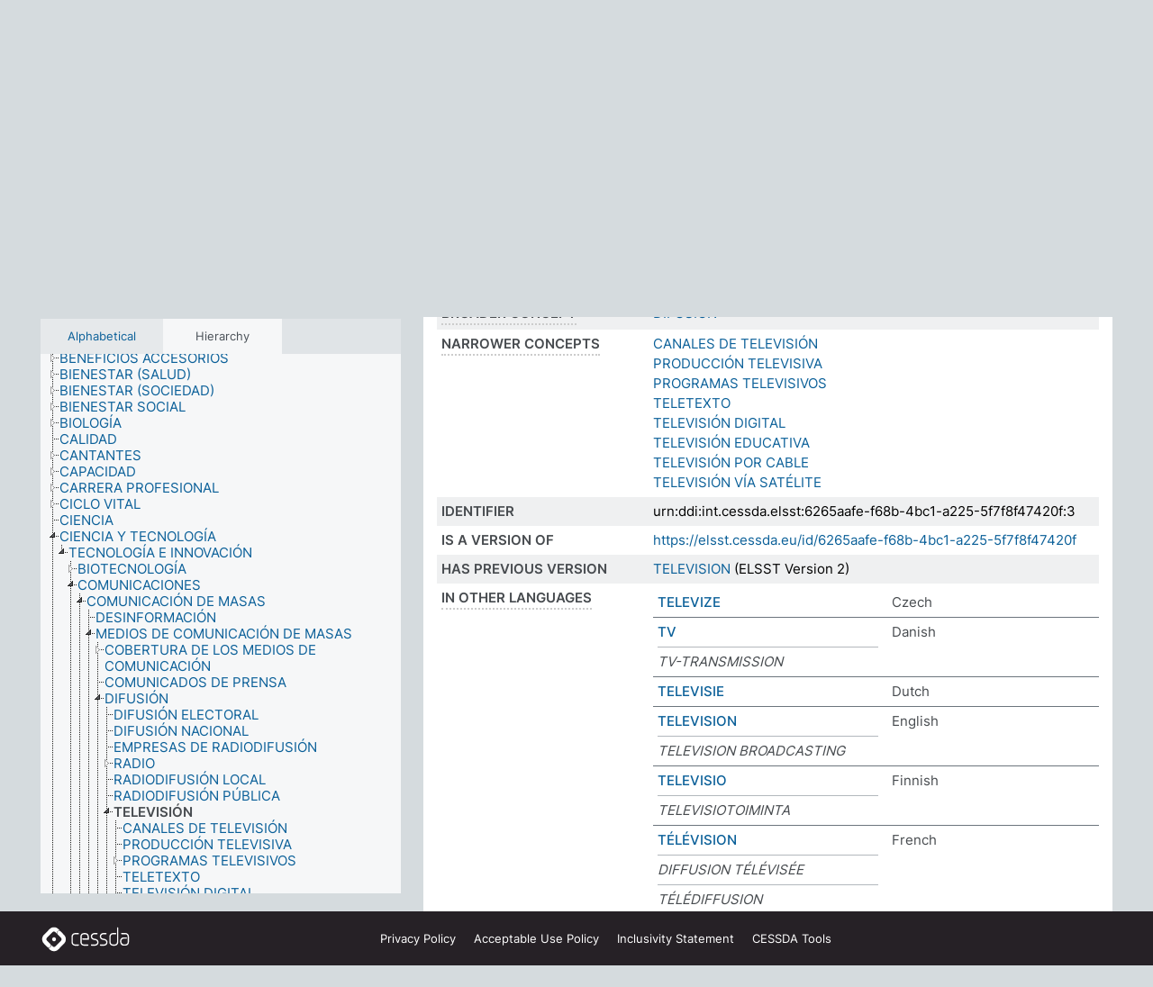

--- FILE ---
content_type: text/html; charset=UTF-8
request_url: https://thesauri.cessda.eu/elsst-3/en/page/6265aafe-f68b-4bc1-a225-5f7f8f47420f?clang=es
body_size: 10430
content:
<!DOCTYPE html>
<html dir="ltr" lang="en" prefix="og: https://ogp.me/ns#">
<head>
<base href="https://thesauri.cessda.eu/">
<link rel="shortcut icon" href="favicon.ico">
<meta http-equiv="X-UA-Compatible" content="IE=Edge">
<meta http-equiv="Content-Type" content="text/html; charset=UTF-8">
<meta name="viewport" content="width=device-width, initial-scale=1.0">
<meta name="format-detection" content="telephone=no">
<meta name="generator" content="Skosmos 2.18">
<meta name="title" content="TELEVISIÓN - ELSST Version 3 - Skosmos">
<meta property="og:title" content="TELEVISIÓN - ELSST Version 3 - Skosmos">
<meta name="description" content="Concept TELEVISIÓN in vocabulary ELSST Thesaurus (Version 3 - 2022)">
<meta property="og:description" content="Concept TELEVISIÓN in vocabulary ELSST Thesaurus (Version 3 - 2022)">
<link rel="canonical" href="https://thesauri.cessda.eu/elsst-3/en/page/6265aafe-f68b-4bc1-a225-5f7f8f47420f?clang=es">
<meta property="og:url" content="https://thesauri.cessda.eu/elsst-3/en/page/6265aafe-f68b-4bc1-a225-5f7f8f47420f?clang=es">
<meta property="og:type" content="website">
<meta property="og:site_name" content="Skosmos">
<link href="vendor/twbs/bootstrap/dist/css/bootstrap.min.css" media="screen, print" rel="stylesheet" type="text/css">
<link href="vendor/vakata/jstree/dist/themes/default/style.min.css" media="screen, print" rel="stylesheet" type="text/css">
<link href="vendor/davidstutz/bootstrap-multiselect/dist/css/bootstrap-multiselect.min.css" media="screen, print" rel="stylesheet" type="text/css">
<!-- <link href="resource/css/fira.css" media="screen, print" rel="stylesheet" type="text/css"> -->
<link href="resource/fontawesome/css/fontawesome.css" media="screen, print" rel="stylesheet" type="text/css">
<link href="resource/fontawesome/css/regular.css" media="screen, print" rel="stylesheet" type="text/css">
<link href="resource/fontawesome/css/solid.css" media="screen, print" rel="stylesheet" type="text/css">
<link href="resource/css/styles.css" media="screen, print" rel="stylesheet" type="text/css">

<title>TELEVISIÓN - ELSST Version 3 - Skosmos</title>
</head>
<body class="vocab-elsst-3">
  <noscript>
    <strong>We're sorry but Skosmos doesn't work properly without JavaScript enabled. Please enable it to continue.</strong>
  </noscript>
  <a id="skiptocontent" href="elsst-3/en/page/6265aafe-f68b-4bc1-a225-5f7f8f47420f?clang=es#maincontent">Skip to main content</a>
  <div class="topbar-container topbar-white">
    <div class="topbar topbar-white">
      <div id="topbar-service-helper">
  <a         class="service-en"  href="en/?clang=es">
    <svg xmlns="http://www.w3.org/2000/svg" xml:space="preserve" id="home" x="0" y="0"
      style="enable-background:new 0 0 291 291" version="1.1" viewBox="0 0 291 291">
      <style>
        .st1 {
          fill-rule: evenodd;
          clip-rule: evenodd;
          fill: #fff
        }
      </style>
      <path
        d="m102.7 272.7-85.2-85.2c-23.3-23.3-23.3-61.5 0-84.9l85.2-85.2c23.3-23.3 61.5-23.3 84.9 0l85.2 85.2c23.3 23.3 23.3 61.5 0 84.9l-85.2 85.2c-23.4 23.3-61.6 23.3-84.9 0"
        style="fill:#0e78be" />
      <path
        d="M136.3 82.7c-30.6 0-55.5 24.8-55.5 55.5 0 30.6 24.8 55.5 55.5 55.5 30.6 0 55.5-24.9 55.5-55.5s-24.9-55.5-55.5-55.5zm0 8c26.2 0 47.5 21.3 47.5 47.5s-21.3 47.5-47.5 47.5-47.5-21.3-47.5-47.5 21.3-47.5 47.5-47.5z"
        class="st1" />
      <path
        d="M167.6 118.6c-25.3 0-45.8 20.5-45.8 45.8s20.5 45.8 45.8 45.8c25.3 0 45.8-20.5 45.8-45.8s-20.6-45.8-45.8-45.8zm0 8c20.9 0 37.8 16.9 37.8 37.8s-16.9 37.8-37.8 37.8-37.8-16.9-37.8-37.8 16.9-37.8 37.8-37.8z"
        class="st1" />
    </svg>
    <h1 id="hometitle">ELSST</h1>
  </a>
</div>
<div id="topbar-language-navigation">
    <div id="navigation">

    <a href="https://elsst.cessda.eu/" class="navigation-font">Documentation</a>


    <a href="en/about?clang=es"
      id="navi2" class="navigation-font">
     About
    </a>
    <a href="elsst-3/en/feedback?clang=es"
      id="navi3" class="navigation-font">
      Feedback
    </a>
    <a href="#"  id="navi4" class="navigation-font" data-bs-toggle="modal" title="Help" data-bs-target="#helpModal">
      Help
      </a>
      <div class="modal fade" id="helpModal" tabindex="-1" aria-labelledby="helpModalLabel" aria-hidden="true">
        <div class="modal-dialog">
          <div class="modal-content">
            <div class="modal-header">
              <h5 class="modal-title" id="helpModalLabel">Help</h5>
              <button type="button" class="btn-close" data-bs-dismiss="modal" aria-label="Close"></button>
            </div>
            <div class="modal-body">
              Hover your cursor over the text with a dotted underline to see instructions about the property.<br><br>For truncation search, please use the symbol * as in *animal or *patent*. For ends of search words, the search will be truncated automatically, even if the truncation symbol is not entered manually: thus, cat will yield the same results as cat*
            </div>
            <div class="modal-footer">
              <button type="button" class="btn btn-secondary" data-bs-dismiss="modal">Close</button>
      
            </div>
          </div>
        </div>
      </div>

  </div>
</div>

<!-- top-bar ENDS HERE -->
    </div>
  </div>
    <div class="headerbar">
    <div class="header-row"><div class="headerbar-coloured"></div><div class="header-left">
  <h1><a href="elsst-3/en/?clang=es">ELSST Thesaurus (Version 3 - 2022)</a></h1>
</div>
<div class="header-float">
      <h2 class="sr-only">Search from vocabulary</h2>
    <div class="search-vocab-text"><p>Content language</p></div>
    <form class="navbar-form" role="search" name="text-search" action="elsst-3/en/search">
    <input style="display: none" name="clang" value="es" id="lang-input">
    <div class="input-group">
      <div class="input-group-btn">
        <label class="sr-only" for="lang-dropdown-toggle">Content and search language</label>
        <button type="button" class="btn btn-default dropdown-toggle" data-bs-toggle="dropdown" aria-expanded="false" id="lang-dropdown-toggle">Spanish<span class="caret"></span></button>
        <ul class="dropdown-menu" aria-labelledby="lang-dropdown-toggle">
                            <li><a class="dropdown-item" href="elsst-3/en/page/6265aafe-f68b-4bc1-a225-5f7f8f47420f?clang=cs" class="lang-button" hreflang="cs">Czech</a></li>
                    <li><a class="dropdown-item" href="elsst-3/en/page/6265aafe-f68b-4bc1-a225-5f7f8f47420f?clang=da" class="lang-button" hreflang="da">Danish</a></li>
                    <li><a class="dropdown-item" href="elsst-3/en/page/6265aafe-f68b-4bc1-a225-5f7f8f47420f?clang=nl" class="lang-button" hreflang="nl">Dutch</a></li>
                    <li><a class="dropdown-item" href="elsst-3/en/page/6265aafe-f68b-4bc1-a225-5f7f8f47420f" class="lang-button" hreflang="en">English</a></li>
                    <li><a class="dropdown-item" href="elsst-3/en/page/6265aafe-f68b-4bc1-a225-5f7f8f47420f?clang=fi" class="lang-button" hreflang="fi">Finnish</a></li>
                    <li><a class="dropdown-item" href="elsst-3/en/page/6265aafe-f68b-4bc1-a225-5f7f8f47420f?clang=fr" class="lang-button" hreflang="fr">French</a></li>
                    <li><a class="dropdown-item" href="elsst-3/en/page/6265aafe-f68b-4bc1-a225-5f7f8f47420f?clang=de" class="lang-button" hreflang="de">German</a></li>
                    <li><a class="dropdown-item" href="elsst-3/en/page/6265aafe-f68b-4bc1-a225-5f7f8f47420f?clang=el" class="lang-button" hreflang="el">Greek</a></li>
                    <li><a class="dropdown-item" href="elsst-3/en/page/6265aafe-f68b-4bc1-a225-5f7f8f47420f?clang=hu" class="lang-button" hreflang="hu">Hungarian</a></li>
                    <li><a class="dropdown-item" href="elsst-3/en/page/6265aafe-f68b-4bc1-a225-5f7f8f47420f?clang=is" class="lang-button" hreflang="is">Icelandic</a></li>
                    <li><a class="dropdown-item" href="elsst-3/en/page/6265aafe-f68b-4bc1-a225-5f7f8f47420f?clang=lt" class="lang-button" hreflang="lt">Lithuanian</a></li>
                    <li><a class="dropdown-item" href="elsst-3/en/page/6265aafe-f68b-4bc1-a225-5f7f8f47420f?clang=no" class="lang-button" hreflang="no">Norwegian</a></li>
                    <li><a class="dropdown-item" href="elsst-3/en/page/6265aafe-f68b-4bc1-a225-5f7f8f47420f?clang=ro" class="lang-button" hreflang="ro">Romanian</a></li>
                    <li><a class="dropdown-item" href="elsst-3/en/page/6265aafe-f68b-4bc1-a225-5f7f8f47420f?clang=sl" class="lang-button" hreflang="sl">Slovenian</a></li>
                    <li><a class="dropdown-item" href="elsst-3/en/page/6265aafe-f68b-4bc1-a225-5f7f8f47420f?clang=es" class="lang-button" hreflang="es">Spanish</a></li>
                    <li><a class="dropdown-item" href="elsst-3/en/page/6265aafe-f68b-4bc1-a225-5f7f8f47420f?clang=sv" class="lang-button" hreflang="sv">Swedish</a></li>
                            <li>
            <a class="dropdown-item" href="elsst-3/en/page/6265aafe-f68b-4bc1-a225-5f7f8f47420f?clang=es&amp;anylang=on"
              class="lang-button" id="lang-button-all">Any language</a>
            <input name="anylang" type="checkbox">
          </li>
        </ul>
      </div><!-- /btn-group -->
      <label class="sr-only" for="search-field">Enter search term</label>
      <input id="search-field" type="text" class="form-control" name="q" value="">
      <div class="input-group-btn">
        <label class="sr-only" for="search-all-button">Submit search</label>
        <button id="search-all-button" type="submit" class="btn btn-primary">Search</button>
      </div>
    </div>
      </form>
</div>
</div>  </div>
    <div class="main-container">
        <div id="sidebar">
          <div class="sidebar-buttons">
                <h2 class="sr-only">Sidebar listing: list and traverse vocabulary contents by a criterion</h2>
        <ul class="nav nav-tabs">
                                      <h3 class="sr-only">List vocabulary concepts alphabetically</h3>
                    <li id="alpha" class="nav-item"><a class="nav-link" href="elsst-3/en/index?clang=es">Alphabetical</a></li>
                                                  <h3 class="sr-only">List vocabulary concepts hierarchically</h3>
                    <li id="hierarchy" class="nav-item">
            <a class="nav-link active" href="#" id="hier-trigger"
                        >Hierarchy            </a>
          </li>
                                                </ul>
      </div>
      
            <h4 class="sr-only">Listing vocabulary concepts alphabetically</h4>
            <div class="sidebar-grey  concept-hierarchy">
        <div id="alphabetical-menu">
                  </div>
              </div>
        </div>
    
            <main id="maincontent" tabindex="-1">
            <div class="content">
        <div id="content-top"></div>
                     <h2 class="sr-only">Concept information</h2>
            <div class="concept-info">
      <div class="concept-main">
              <div class="row">
                                      <div class="crumb-path">
                        <a class="propertyvalue bread-crumb expand-crumbs" href="elsst-3/en/page/0750553b-8718-4550-ab62-e45ee72f751e?clang=es">...</a><span class="bread-crumb"> > </span>
                                                                                          <a class="propertyvalue hidden-breadcrumb" href="elsst-3/en/page/0750553b-8718-4550-ab62-e45ee72f751e?clang=es">INVESTIGACIÓN CIENTÍFICA</a><span class="hidden-breadcrumb"> > </span>
                                    <a class="propertyvalue hidden-breadcrumb" href="elsst-3/en/page/2f74f10e-eed4-4590-b05f-4ece7743d8b0?clang=es">TECNOLOGÍA E INNOVACIÓN</a><span class="hidden-breadcrumb"> > </span>
                                                                                                                  <a class="propertyvalue bread-crumb" href="elsst-3/en/page/b3772c1d-11ea-48af-b9c8-36ea435744d5?clang=es">COMUNICACIONES</a><span class="bread-crumb"> > </span>
                                                <a class="propertyvalue bread-crumb" href="elsst-3/en/page/2f6cd5ab-f28e-46b1-a50f-507f9ffd8314?clang=es">COMUNICACIÓN DE MASAS</a><span class="bread-crumb"> > </span>
                                                <a class="propertyvalue bread-crumb" href="elsst-3/en/page/9b740c74-bb6f-4b2e-8306-92e0fd2c786d?clang=es">MEDIOS DE COMUNICACIÓN DE MASAS</a><span class="bread-crumb"> > </span>
                                                <a class="propertyvalue bread-crumb" href="elsst-3/en/page/c1038b01-23ad-449f-8af2-632b42275f4d?clang=es">DIFUSIÓN</a><span class="bread-crumb"> > </span>
                                                <span class="bread-crumb propertylabel-pink">TELEVISIÓN</span>
                                                </div>
                                                <div class="crumb-path">
                        <a class="propertyvalue bread-crumb expand-crumbs" href="elsst-3/en/page/0ab2d96d-d3a2-45c5-9030-c9d0209724bf?clang=es">...</a><span class="bread-crumb"> > </span>
                                                                                                                        <a class="propertyvalue hidden-breadcrumb" href="elsst-3/en/page/0ab2d96d-d3a2-45c5-9030-c9d0209724bf?clang=es">CIENCIA Y TECNOLOGÍA</a><span class="hidden-breadcrumb"> > </span>
                                    <a class="propertyvalue hidden-breadcrumb" href="elsst-3/en/page/2f74f10e-eed4-4590-b05f-4ece7743d8b0?clang=es">TECNOLOGÍA E INNOVACIÓN</a><span class="hidden-breadcrumb"> > </span>
                                                                                    <a class="propertyvalue bread-crumb" href="elsst-3/en/page/b3772c1d-11ea-48af-b9c8-36ea435744d5?clang=es">COMUNICACIONES</a><span class="bread-crumb"> > </span>
                                                <a class="propertyvalue bread-crumb" href="elsst-3/en/page/2f6cd5ab-f28e-46b1-a50f-507f9ffd8314?clang=es">COMUNICACIÓN DE MASAS</a><span class="bread-crumb"> > </span>
                                                <a class="propertyvalue bread-crumb" href="elsst-3/en/page/9b740c74-bb6f-4b2e-8306-92e0fd2c786d?clang=es">MEDIOS DE COMUNICACIÓN DE MASAS</a><span class="bread-crumb"> > </span>
                                                <a class="propertyvalue bread-crumb" href="elsst-3/en/page/c1038b01-23ad-449f-8af2-632b42275f4d?clang=es">DIFUSIÓN</a><span class="bread-crumb"> > </span>
                                                <span class="bread-crumb propertylabel-pink">TELEVISIÓN</span>
                                                </div>
                          </div>
            <div class="row property prop-preflabel"><div class="property-label property-label-pref"><h3 class="versal">
                                      Preferred term
                      </h3></div><div class="property-value-column"><span class="prefLabel conceptlabel" id="pref-label">TELEVISIÓN</span>
                        &nbsp;
        <button type="button" data-bs-toggle="tooltip" data-bs-placement="button" title="Copy to clipboard" class="btn btn-default btn-xs copy-clipboard" for="#pref-label"><span class="fa-regular fa-copy"></span></button></div><div class="col-md-12"><div class="preflabel-spacer"></div></div></div>
                       <div class="row property prop-skos_broader">
          <div class="property-label">
            <h3 class="versal               property-click skosmos-tooltip-wrapper skosmos-tooltip t-top" data-title="Broader concept
              ">
                              Broader concept
                          </h3>
          </div>
          <div class="property-value-column"><div class="property-value-wrapper">
                <ul>
                     <li>
                                                                               <a href="elsst-3/en/page/c1038b01-23ad-449f-8af2-632b42275f4d?clang=es"> DIFUSIÓN</a>
                                                                                                      </li>
                </ul>
                </div></div></div>
                               <div class="row property prop-skos_narrower">
          <div class="property-label">
            <h3 class="versal               property-click skosmos-tooltip-wrapper skosmos-tooltip t-top" data-title="Narrower concepts.
              ">
                              Narrower concepts
                          </h3>
          </div>
          <div class="property-value-column"><div class="property-value-wrapper">
                <ul>
                     <li>
                                                                               <a href="elsst-3/en/page/3916c85a-7984-4c1e-bd04-9e1f4e534398?clang=es"> CANALES DE TELEVISIÓN</a>
                                                                                                      </li>
                     <li>
                                                                               <a href="elsst-3/en/page/3f7a5a02-9ff4-4df6-a6e3-25c8f6a632d3?clang=es"> PRODUCCIÓN TELEVISIVA</a>
                                                                                                      </li>
                     <li>
                                                                               <a href="elsst-3/en/page/8140d7bd-4cfb-40bf-98f1-c0a8091b6a83?clang=es"> PROGRAMAS TELEVISIVOS</a>
                                                                                                      </li>
                     <li>
                                                                               <a href="elsst-3/en/page/9cb81f96-716f-427a-a0f6-d0c441cc82e7?clang=es"> TELETEXTO</a>
                                                                                                      </li>
                     <li>
                                                                               <a href="elsst-3/en/page/565ff2dc-aa86-4dca-9eb2-447b7ee31d82?clang=es"> TELEVISIÓN DIGITAL</a>
                                                                                                      </li>
                     <li>
                                                                               <a href="elsst-3/en/page/58a98186-bdf5-4bac-ad5e-b779beeb379f?clang=es"> TELEVISIÓN EDUCATIVA</a>
                                                                                                      </li>
                     <li>
                                                                               <a href="elsst-3/en/page/cafcf968-fe6d-417b-822d-c00e75acdc07?clang=es"> TELEVISIÓN POR CABLE</a>
                                                                                                      </li>
                     <li>
                                                                               <a href="elsst-3/en/page/08fd5dcb-3ad6-41a1-bca1-cbcc4e720e87?clang=es"> TELEVISIÓN VÍA SATÉLITE</a>
                                                                                                      </li>
                </ul>
                </div></div></div>
                               <div class="row property prop-dc_identifier">
          <div class="property-label">
            <h3 class="versal              ">
                              Identifier
                          </h3>
          </div>
          <div class="property-value-column"><div class="property-value-wrapper">
                <ul>
                     <li>
                                                                 <span>urn:ddi:int.cessda.elsst:6265aafe-f68b-4bc1-a225-5f7f8f47420f:3</span>
                                      </li>
                </ul>
                </div></div></div>
                               <div class="row property prop-dc_isVersionOf">
          <div class="property-label">
            <h3 class="versal              ">
                              Is a version of
                          </h3>
          </div>
          <div class="property-value-column"><div class="property-value-wrapper">
                <ul>
                     <li>
                                                           <a href="https://elsst.cessda.eu/id/6265aafe-f68b-4bc1-a225-5f7f8f47420f">https://elsst.cessda.eu/id/6265aafe-f68b-4bc1-a225-5f7f8f47420f</a>                                                                                      </li>
                </ul>
                </div></div></div>
                               <div class="row property prop-owl_priorVersion">
          <div class="property-label">
            <h3 class="versal              ">
                              Has previous version
                          </h3>
          </div>
          <div class="property-value-column"><div class="property-value-wrapper">
                <ul>
                     <li>
                                                           <a href="elsst-2/en/page/6265aafe-f68b-4bc1-a225-5f7f8f47420f?clang=es">TELEVISION</a> (ELSST Version 2)                                                                                      </li>
                </ul>
                </div></div></div>
                                <div class="row property prop-other-languages">
        <div class="property-label"><h3 class="versal property-click skosmos-tooltip-wrapper skosmos-tooltip t-top" data-title="Terms for the concept in other languages." >In other languages</h3></div>
        <div class="property-value-column">
          <div class="property-value-wrapper">
            <ul>
                                          <li class="row other-languages first-of-language">
                <div class="col-6 versal versal-pref">
                                                      <a href='elsst-3/en/page/6265aafe-f68b-4bc1-a225-5f7f8f47420f?clang=cs' hreflang='cs'>TELEVIZE</a>
                                  </div>
                <div class="col-6 versal"><p>Czech</p></div>
              </li>
                                                        <li class="row other-languages first-of-language">
                <div class="col-6 versal versal-pref">
                                                      <a href='elsst-3/en/page/6265aafe-f68b-4bc1-a225-5f7f8f47420f?clang=da' hreflang='da'>TV</a>
                                  </div>
                <div class="col-6 versal"><p>Danish</p></div>
              </li>
                            <li class="row other-languages">
                <div class="col-6 versal replaced">
                                    TV-TRANSMISSION
                                  </div>
                <div class="col-6 versal"></div>
              </li>
                                                        <li class="row other-languages first-of-language">
                <div class="col-6 versal versal-pref">
                                                      <a href='elsst-3/en/page/6265aafe-f68b-4bc1-a225-5f7f8f47420f?clang=nl' hreflang='nl'>TELEVISIE</a>
                                  </div>
                <div class="col-6 versal"><p>Dutch</p></div>
              </li>
                                                        <li class="row other-languages first-of-language">
                <div class="col-6 versal versal-pref">
                                                      <a href='elsst-3/en/page/6265aafe-f68b-4bc1-a225-5f7f8f47420f' hreflang='en'>TELEVISION</a>
                                  </div>
                <div class="col-6 versal"><p>English</p></div>
              </li>
                            <li class="row other-languages">
                <div class="col-6 versal replaced">
                                    TELEVISION BROADCASTING
                                  </div>
                <div class="col-6 versal"></div>
              </li>
                                                        <li class="row other-languages first-of-language">
                <div class="col-6 versal versal-pref">
                                                      <a href='elsst-3/en/page/6265aafe-f68b-4bc1-a225-5f7f8f47420f?clang=fi' hreflang='fi'>TELEVISIO</a>
                                  </div>
                <div class="col-6 versal"><p>Finnish</p></div>
              </li>
                            <li class="row other-languages">
                <div class="col-6 versal replaced">
                                    TELEVISIOTOIMINTA
                                  </div>
                <div class="col-6 versal"></div>
              </li>
                                                        <li class="row other-languages first-of-language">
                <div class="col-6 versal versal-pref">
                                                      <a href='elsst-3/en/page/6265aafe-f68b-4bc1-a225-5f7f8f47420f?clang=fr' hreflang='fr'>TÉLÉVISION</a>
                                  </div>
                <div class="col-6 versal"><p>French</p></div>
              </li>
                            <li class="row other-languages">
                <div class="col-6 versal replaced">
                                    DIFFUSION TÉLÉVISÉE
                                  </div>
                <div class="col-6 versal"></div>
              </li>
                            <li class="row other-languages">
                <div class="col-6 versal replaced">
                                    TÉLÉDIFFUSION
                                  </div>
                <div class="col-6 versal"></div>
              </li>
                                                        <li class="row other-languages first-of-language">
                <div class="col-6 versal versal-pref">
                                                      <a href='elsst-3/en/page/6265aafe-f68b-4bc1-a225-5f7f8f47420f?clang=de' hreflang='de'>FERNSEHEN (MEDIUM)</a>
                                  </div>
                <div class="col-6 versal"><p>German</p></div>
              </li>
                            <li class="row other-languages">
                <div class="col-6 versal replaced">
                                    AUSSTRAHLUNG VON FERNSEHPROGRAMMEN
                                  </div>
                <div class="col-6 versal"></div>
              </li>
                            <li class="row other-languages">
                <div class="col-6 versal replaced">
                                    TELEVISION
                                  </div>
                <div class="col-6 versal"></div>
              </li>
                            <li class="row other-languages">
                <div class="col-6 versal replaced">
                                    TV
                                  </div>
                <div class="col-6 versal"></div>
              </li>
                            <li class="row other-languages">
                <div class="col-6 versal replaced">
                                    TV-AUSSTRAHLUNGEN
                                  </div>
                <div class="col-6 versal"></div>
              </li>
                                                        <li class="row other-languages first-of-language">
                <div class="col-6 versal versal-pref">
                                                      <a href='elsst-3/en/page/6265aafe-f68b-4bc1-a225-5f7f8f47420f?clang=el' hreflang='el'>ΤΗΛΕΟΡΑΣΗ</a>
                                  </div>
                <div class="col-6 versal"><p>Greek</p></div>
              </li>
                            <li class="row other-languages">
                <div class="col-6 versal replaced">
                                    ΤΗΛΕΟΠΤΙΚΗ ΜΕΤΑΔΟΣΗ
                                  </div>
                <div class="col-6 versal"></div>
              </li>
                                                        <li class="row other-languages first-of-language">
                <div class="col-6 versal versal-pref">
                                                      <a href='elsst-3/en/page/6265aafe-f68b-4bc1-a225-5f7f8f47420f?clang=hu' hreflang='hu'>TELEVÍZIÓ</a>
                                  </div>
                <div class="col-6 versal"><p>Hungarian</p></div>
              </li>
                                                        <li class="row other-languages first-of-language">
                <div class="col-6 versal versal-pref">
                                                      <a href='elsst-3/en/page/6265aafe-f68b-4bc1-a225-5f7f8f47420f?clang=is' hreflang='is'>SJÓNVARP</a>
                                  </div>
                <div class="col-6 versal"><p>Icelandic</p></div>
              </li>
                                                        <li class="row other-languages first-of-language">
                <div class="col-6 versal versal-pref">
                                                      <a href='elsst-3/en/page/6265aafe-f68b-4bc1-a225-5f7f8f47420f?clang=lt' hreflang='lt'>TELEVIZIJA</a>
                                  </div>
                <div class="col-6 versal"><p>Lithuanian</p></div>
              </li>
                                                        <li class="row other-languages first-of-language">
                <div class="col-6 versal versal-pref">
                                                      <a href='elsst-3/en/page/6265aafe-f68b-4bc1-a225-5f7f8f47420f?clang=no' hreflang='no'>FJERNSYN</a>
                                  </div>
                <div class="col-6 versal"><p>Norwegian</p></div>
              </li>
                                                        <li class="row other-languages first-of-language">
                <div class="col-6 versal versal-pref">
                                                      <a href='elsst-3/en/page/6265aafe-f68b-4bc1-a225-5f7f8f47420f?clang=ro' hreflang='ro'>TELEVIZIUNE</a>
                                  </div>
                <div class="col-6 versal"><p>Romanian</p></div>
              </li>
                            <li class="row other-languages">
                <div class="col-6 versal replaced">
                                    TRASMISIUNE TELEVIZATĂ
                                  </div>
                <div class="col-6 versal"></div>
              </li>
                                                        <li class="row other-languages first-of-language">
                <div class="col-6 versal versal-pref">
                                                      <a href='elsst-3/en/page/6265aafe-f68b-4bc1-a225-5f7f8f47420f?clang=sl' hreflang='sl'>TELEVIZIJA</a>
                                  </div>
                <div class="col-6 versal"><p>Slovenian</p></div>
              </li>
                                                        <li class="row other-languages first-of-language">
                <div class="col-6 versal versal-pref">
                                                      <a href='elsst-3/en/page/6265aafe-f68b-4bc1-a225-5f7f8f47420f?clang=sv' hreflang='sv'>TELEVISION</a>
                                  </div>
                <div class="col-6 versal"><p>Swedish</p></div>
              </li>
                            <li class="row other-languages">
                <div class="col-6 versal replaced">
                                    TV
                                  </div>
                <div class="col-6 versal"></div>
              </li>
                            <li class="row other-languages">
                <div class="col-6 versal replaced">
                                    TV-UTSÄNDNING
                                  </div>
                <div class="col-6 versal"></div>
              </li>
                                        </ul>
          </div>
        </div>
      </div>
              <div class="row property prop-uri">
            <div class="property-label"><h3 class="versal">URI</h3></div>
            <div class="property-value-column">
                <div class="property-value-wrapper">
                    <span class="versal uri-input-box" id="uri-input-box">https://elsst.cessda.eu/id/3/6265aafe-f68b-4bc1-a225-5f7f8f47420f</span>
                    <button type="button" data-bs-toggle="tooltip" data-bs-placement="button" title="Copy to clipboard" class="btn btn-default btn-xs copy-clipboard" for="#uri-input-box">
                      <span class="fa-regular fa-copy"></span>
                    </button>
                </div>
            </div>
        </div>
        <div class="row">
            <div class="property-label"><h3 class="versal">Download this concept:</h3></div>
            <div class="property-value-column">
<span class="versal concept-download-links"><a href="rest/v1/elsst-3/data?uri=https%3A%2F%2Felsst.cessda.eu%2Fid%2F3%2F6265aafe-f68b-4bc1-a225-5f7f8f47420f&amp;format=application/rdf%2Bxml">RDF/XML</a>
          <a href="rest/v1/elsst-3/data?uri=https%3A%2F%2Felsst.cessda.eu%2Fid%2F3%2F6265aafe-f68b-4bc1-a225-5f7f8f47420f&amp;format=text/turtle">
            TURTLE</a>
          <a href="rest/v1/elsst-3/data?uri=https%3A%2F%2Felsst.cessda.eu%2Fid%2F3%2F6265aafe-f68b-4bc1-a225-5f7f8f47420f&amp;format=application/ld%2Bjson">JSON-LD</a>
        </span>            </div>
        </div>
      </div>
      <!-- appendix / concept mapping properties -->
      <div
          class="concept-appendix hidden"
          data-concept-uri="https://elsst.cessda.eu/id/3/6265aafe-f68b-4bc1-a225-5f7f8f47420f"
          data-concept-type="skos:Concept"
          >
      </div>
    </div>
    
  

<template id="property-mappings-template">
    {{#each properties}}
    <div class="row{{#ifDeprecated concept.type 'skosext:DeprecatedConcept'}} deprecated{{/ifDeprecated}} property prop-{{ id }}">
        <div class="property-label"><h3 class="versal{{#ifNotInDescription type description}} property-click skosmos-tooltip-wrapper skosmos-tooltip t-top" data-title="{{ description }}{{/ifNotInDescription}}">{{label}}</h3></div>
        <div class="property-value-column">
            {{#each values }} {{! loop through ConceptPropertyValue objects }}
            {{#if prefLabel }}
            <div class="row">
                <div class="col-5">
                    <a class="versal" href="{{hrefLink}}">{{#if notation }}<span class="versal">{{ notation }} </span>{{/if}}{{ prefLabel }}</a>
                    {{#ifDifferentLabelLang lang }}<span class="propertyvalue"> ({{ lang }})</span>{{/ifDifferentLabelLang}}
                </div>
                {{#if vocabName }}
                    <span class="appendix-vocab-label col-7">{{ vocabName }}</span>
                {{/if}}
            </div>
            {{/if}}
            {{/each}}
        </div>
    </div>
    {{/each}}
</template>

        <div id="content-bottom"></div>
      </div>
    </main>
            <footer class="site-footer">
	<div class="bottombar main-container d-flex">
		<div id="bottomlogo">
			<a href="https://www.cessda.eu" target="_blank">
			<svg id="footerlogo" xmlns="http://www.w3.org/2000/svg" viewBox="0 0 189 56">
				<style>.ssst0 { fill: #fff }</style>
				<path class="ssst0" d="M79.29 41.35h-7.05c-3.99 0-7.24-3.24-7.24-7.23V22.34c0-3.99 3.25-7.23 7.24-7.23l7.05-.03h.01c.74 0 1.34.6 1.35 1.34 0 .74-.6 1.35-1.34 1.35l-7.05.03c-2.51 0-4.55 2.03-4.55 4.53v11.78c0 2.5 2.04 4.54 4.55 4.54h7.05c.74 0 1.35.6 1.35 1.35-.03.74-.63 1.35-1.37 1.35M99.17 41.37H90.8c-3.99 0-7.24-3.25-7.24-7.24V22.34c0-3.99 3.25-7.24 7.24-7.24h3.37c3.99 0 7.24 3.25 7.24 7.24v6.55h-12.6a1.35 1.35 0 0 1 0-2.7h9.9v-3.85c0-2.51-2.04-4.54-4.55-4.54H90.8c-2.51 0-4.54 2.04-4.54 4.54v11.79c0 2.51 2.04 4.54 4.54 4.54h8.37c.74 0 1.35.6 1.35 1.35-.01.75-.61 1.35-1.35 1.35M178.26 41.23h-4.17c-2 0-3.86-.98-5.23-2.76-1.29-1.68-2.01-3.9-2.01-6.26 0-4.78 2.98-8.11 7.24-8.11h5.93a1.35 1.35 0 0 1 0 2.7h-5.93c-2.72 0-4.55 2.18-4.55 5.42 0 3.49 2.04 6.33 4.55 6.33h4.17c2.51 0 4.55-2.04 4.55-4.54V22.2c0-2.5-2.04-4.54-4.55-4.54h-7.77a1.35 1.35 0 0 1 0-2.7h7.77c3.99 0 7.24 3.25 7.24 7.24V34c0 3.99-3.25 7.23-7.24 7.23M155.9 41.37h-4.26c-3.99 0-7.24-3.25-7.24-7.24v-11.8c0-3.99 3.25-7.24 7.24-7.24h6.04a1.35 1.35 0 0 1 0 2.7h-6.04c-2.51 0-4.55 2.04-4.55 4.54v11.8c0 2.51 2.04 4.54 4.55 4.54h4.26c2.51 0 4.55-2.04 4.55-4.54V4.66a1.35 1.35 0 0 1 2.7 0v29.47c-.01 3.99-3.26 7.24-7.25 7.24M114.66 41.37h-7.72a1.35 1.35 0 0 1 0-2.7h7.72c2.41 0 4.38-1.96 4.38-4.37 0-2.07-1.47-3.87-3.5-4.29l-3.77-.78c-.6-.11-1.46-.36-1.72-.46-2.72-1.04-4.55-3.69-4.55-6.6 0-3.9 3.17-7.07 7.07-7.07h5.83a1.35 1.35 0 0 1 0 2.7h-5.83c-2.41 0-4.38 1.96-4.38 4.37 0 1.8 1.13 3.44 2.81 4.09.13.05.81.25 1.25.33l.04.01 3.79.79c3.27.67 5.65 3.58 5.65 6.92 0 3.89-3.17 7.06-7.07 7.06M133.51 41.37h-7.72a1.35 1.35 0 0 1 0-2.7h7.72c2.41 0 4.38-1.96 4.38-4.37 0-2.07-1.47-3.87-3.5-4.29l-3.77-.78c-.6-.11-1.45-.36-1.72-.46-2.72-1.04-4.55-3.69-4.55-6.6 0-3.9 3.17-7.07 7.07-7.07h5.83a1.35 1.35 0 0 1 0 2.7h-5.83c-2.41 0-4.38 1.96-4.38 4.37 0 1.8 1.13 3.44 2.81 4.09.13.05.81.25 1.25.33l.04.01 3.79.79c3.27.67 5.65 3.58 5.65 6.92 0 3.89-3.17 7.06-7.07 7.06M32.49 27.99c0 2.29-1.85 4.14-4.14 4.14-2.29 0-4.14-1.85-4.14-4.14 0-2.29 1.85-4.14 4.14-4.14 2.28 0 4.14 1.85 4.14 4.14"></path>
				<path class="ssst0" d="M35.62 11.38c.91-.9 2.12-1.4 3.41-1.4.61 0 1.2.12 1.75.33L37.26 6.8c-2.02-2.01-4.56-3.28-7.37-3.65-.58-.08-1.16-.11-1.73-.11-3.44 0-6.67 1.34-9.09 3.76L7.14 18.73c-.3.3-.59.62-.86.95-1.89 2.29-2.91 5.15-2.91 8.16 0 3.44 1.34 6.67 3.77 9.1l2.88 2.88.61.61v-.01l3.4 3.4c.45.45.98.77 1.55.99l.04.04c.06.02.13.03.19.05.06.02.11.03.17.05.19.05.39.1.59.13h.05c.18.02.35.05.53.05 1.18 0 2.29-.46 3.12-1.28l.01-.01c.01-.01.02-.01.02-.02.84-.84 1.3-1.95 1.3-3.13s-.46-2.3-1.3-3.13l-3.85-3.85-3.03-3.05a3.995 3.995 0 0 1-1.18-2.84c0-.83.25-1.62.72-2.29.13-.18.27-.36.43-.53l5.88-5.88 6.06-6.07c.75-.75 1.76-1.17 2.83-1.17s2.08.42 2.84 1.17l3.53 3.52c-.22-.56-.34-1.16-.33-1.78-.01-1.28.5-2.49 1.42-3.41"></path>
				<path class="ssst0" d="M49.29 18.87l-6.94-6.99a4.404 4.404 0 0 0-3.11-1.27c-1.18 0-2.29.46-3.12 1.28-.84.83-1.31 1.95-1.31 3.13-.01 1.18.45 2.3 1.29 3.14l6.92 6.97c.76.76 1.18 1.77 1.18 2.84 0 1.07-.41 2.08-1.16 2.83L31.1 42.73c-.75.75-1.76 1.17-2.83 1.17s-2.08-.42-2.84-1.17l-3.49-3.49c.2.54.32 1.12.32 1.71 0 1.29-.5 2.51-1.42 3.43-.91.92-2.13 1.42-3.43 1.42a4.603 4.603 0 0 1-1.82-.36l3.57 3.57c2.02 2.01 4.56 3.28 7.37 3.65.57.08 1.15.11 1.73.11 3.44 0 6.67-1.33 9.09-3.76L49.3 37.06c2.42-2.43 3.76-5.66 3.76-9.1s-1.35-6.67-3.77-9.09"></path>
			</svg></a>
		</div>
		<div id="links">
			<a href="https://www.cessda.eu/Privacy-policy" target="_blank">Privacy<span class="d-none d-sm-inline"> Policy</span></a>
			<a href="https://www.cessda.eu/Acceptable-Use-Policy" target="_blank">Acceptable Use<span class="d-none d-sm-inline"> Policy</span></a>
			<a href="https://elsst.cessda.eu/guide/inclusivity" target="_blank">Inclusivity<span class="d-none d-sm-inline"> Statement</span></a>
			<a href="https://www.cessda.eu/Tools-Services" target="_blank">CESSDA Tools</a>
		</div>
	</div>
	<!-- Matomo -->
	<script>
			var _paq = window._paq = window._paq || [];
/* tracker methods like "setCustomDimension" should be called before "trackPageView" */
_paq.push(["setDoNotTrack", true]);
_paq.push(['trackPageView']);
_paq.push(['enableLinkTracking']);
(function () {
var u = "https://cessda.matomo.cloud/";
_paq.push([
'setTrackerUrl',
u + 'matomo.php'
]);
_paq.push(['setSiteId', '6']);
var d = document,
g = d.createElement('script'),
s = d.getElementsByTagName('script')[0];
g.type = 'text/javascript';
g.async = true;
g.src = '//cdn.matomo.cloud/cessda.matomo.cloud/matomo.js';
s.parentNode.insertBefore(g, s);
})();
		</script>
	<!-- End Matomo Code -->
</footer>
  </div>
  <script>
<!-- translations needed in javascript -->
var noResultsTranslation = "No results";
var loading_text = "Loading more items";
var loading_failed_text = "Error: Loading more items failed!";
var loading_retry_text = "Retry";
var jstree_loading = "Loading ...";
var results_disp = "All %d results displayed";
var all_vocabs  = "from all";
var n_selected = "selected";
var missing_value = "Value is required and can not be empty";
var expand_paths = "show all # paths";
var expand_propvals = "show all # values";
var hiertrans = "Hierarchy";
var depr_trans = "Deprecated concept";
var sr_only_translations = {
  hierarchy_listing: "Hierarchical listing of vocabulary concepts",
  groups_listing: "Hierarchical listing of vocabulary concepts and groupings",
};

<!-- variables passed through to javascript -->
var lang = "en";
var content_lang = "es";
var vocab = "elsst-3";
var uri = "https://elsst.cessda.eu/id/3/6265aafe-f68b-4bc1-a225-5f7f8f47420f";
var prefLabels = [{"lang": "es","label": "TELEVISIÓN"}];
var uriSpace = "https://elsst.cessda.eu/id/3/";
var showNotation = true;
var sortByNotation = null;
var languageOrder = ["es","en","cs","da","nl","fi","fr","de","el","hu","is","lt","no","ro","sl","sv"];
var vocShortName = "ELSST Version 3";
var explicitLangCodes = false;
var pluginParameters = [];
</script>

<script type="application/ld+json">
{"@context":{"skos":"http://www.w3.org/2004/02/skos/core#","isothes":"http://purl.org/iso25964/skos-thes#","rdfs":"http://www.w3.org/2000/01/rdf-schema#","owl":"http://www.w3.org/2002/07/owl#","dct":"http://purl.org/dc/terms/","dc11":"http://purl.org/dc/elements/1.1/","uri":"@id","type":"@type","lang":"@language","value":"@value","graph":"@graph","label":"rdfs:label","prefLabel":"skos:prefLabel","altLabel":"skos:altLabel","hiddenLabel":"skos:hiddenLabel","broader":"skos:broader","narrower":"skos:narrower","related":"skos:related","inScheme":"skos:inScheme","schema":"http://schema.org/","wd":"http://www.wikidata.org/entity/","wdt":"http://www.wikidata.org/prop/direct/","elsst3":"https://elsst.cessda.eu/id/3/"},"graph":[{"uri":"dct:identifier","label":{"lang":"en","value":"URN"}},{"uri":"dct:isVersionOf","label":{"lang":"en","value":"Is a version of"}},{"uri":"owl:priorVersion","label":{"lang":"en","value":"Has previous version"}},{"uri":"https://elsst.cessda.eu/id/3/","type":["owl:Ontology","skos:ConceptScheme"],"prefLabel":[{"lang":"hu","value":"ELSST Thesaurus"},{"lang":"is","value":"ELSST Thesaurus"},{"lang":"cs","value":"ELSST Thesaurus"},{"lang":"da","value":"ELSST Thesaurus"},{"lang":"de","value":"ELSST Thesaurus"},{"lang":"el","value":"ELSST Thesaurus"},{"lang":"en","value":"ELSST Thesaurus"},{"lang":"es","value":"ELSST Thesaurus"},{"lang":"fi","value":"ELSST Thesaurus"},{"lang":"fr","value":"ELSST Thesaurus"},{"lang":"lt","value":"ELSST Thesaurus"},{"lang":"nl","value":"ELSST Thesaurus"},{"lang":"no","value":"ELSST Thesaurus"},{"lang":"ro","value":"ELSST Thesaurus"},{"lang":"sl","value":"ELSST Thesaurus"},{"lang":"sv","value":"ELSST Thesaurus"}]},{"uri":"elsst3:08fd5dcb-3ad6-41a1-bca1-cbcc4e720e87","type":"skos:Concept","broader":{"uri":"elsst3:6265aafe-f68b-4bc1-a225-5f7f8f47420f"},"prefLabel":[{"lang":"es","value":"TELEVISIÓN VÍA SATÉLITE"},{"lang":"hu","value":"MŰHOLDAS TELEVÍZIÓ"},{"lang":"lt","value":"PALYDOVINĖ TELEVIZIJA"},{"lang":"cs","value":"SATELITNÍ TELEVIZE"},{"lang":"sl","value":"SATELITSKA TELEVIZIJA"},{"lang":"da","value":"SATELIT-TV"},{"lang":"nl","value":"SATELLIETTELEVISIE"},{"lang":"fi","value":"SATELLIITTITELEVISIO"},{"lang":"en","value":"SATELLITE TELEVISION"},{"lang":"de","value":"SATELLITENFERNSEHEN"},{"lang":"no","value":"SATELLITTFJERNSYN"},{"lang":"sv","value":"SATELLIT-TV"},{"lang":"fr","value":"TÉLÉVISION PAR SATELLITE"},{"lang":"ro","value":"TELEVIZIUNE PRIN SATELIT"},{"lang":"el","value":"ΔΟΡΥΦΟΡΙΚΗ ΤΗΛΕΟΡΑΣΗ"},{"lang":"is","value":"GERVIHNATTASJÓNVARP"}]},{"uri":"elsst3:3916c85a-7984-4c1e-bd04-9e1f4e534398","type":"skos:Concept","broader":{"uri":"elsst3:6265aafe-f68b-4bc1-a225-5f7f8f47420f"},"prefLabel":[{"lang":"hu","value":"TELEVÍZIÓS CSATORNA"},{"lang":"is","value":"SJÓNVARPSSTÖÐVAR"},{"lang":"ro","value":"CANALE DE TELEVIZIUNE"},{"lang":"fr","value":"CHAÎNES DE TÉLÉVISION"},{"lang":"de","value":"FERNSEHKANÄLE"},{"lang":"no","value":"FJERNSYNSKANALER"},{"lang":"nl","value":"TELEVISIEZENDERS"},{"lang":"fi","value":"TELEVISIOKANAVAT"},{"lang":"en","value":"TELEVISION CHANNELS"},{"lang":"lt","value":"TELEVIZIJOS KANALAI"},{"lang":"sl","value":"TELEVIZIJSKA POSTAJA"},{"lang":"cs","value":"TELEVIZNÍ STANICE"},{"lang":"da","value":"TV KANAL"},{"lang":"sv","value":"TV-KANALER"},{"lang":"el","value":"ΤΗΛΕΟΠΤΙΚΑ ΚΑΝΑΛΙΑ / ΚΑΝΑΛΙΑ ΤΗΛΕΟΡΑΣΗΣ"},{"lang":"es","value":"CANALES DE TELEVISIÓN"}]},{"uri":"elsst3:3f7a5a02-9ff4-4df6-a6e3-25c8f6a632d3","type":"skos:Concept","broader":{"uri":"elsst3:6265aafe-f68b-4bc1-a225-5f7f8f47420f"},"prefLabel":[{"lang":"hu","value":"TELEVÍZIÓS PRODUKCIÓ"},{"lang":"es","value":"PRODUCCIÓN TELEVISIVA"},{"lang":"de","value":"FERNSEHPRODUKTION"},{"lang":"no","value":"FJERNSYNSPRODUKSJON"},{"lang":"ro","value":"PRODUCȚIE DE TELEVIZIUNE"},{"lang":"fr","value":"PRODUCTION TÉLÉVISÉE"},{"lang":"nl","value":"TELEVISIEPRODUCTIE"},{"lang":"en","value":"TELEVISION PRODUCTION"},{"lang":"fi","value":"TELEVISIOTUOTANTO"},{"lang":"lt","value":"TELEVIZIJOS PRODUKCIJA"},{"lang":"sl","value":"TELEVIZIJSKA PRODUKCIJA"},{"lang":"cs","value":"TELEVIZNÍ PRODUKCE"},{"lang":"da","value":"TV-PRODUKTION"},{"lang":"sv","value":"TV-PRODUKTION"},{"lang":"el","value":"ΤΗΛΕΟΠΤΙΚΗ ΠΑΡΑΓΩΓΗ"},{"lang":"is","value":"FRAMLEIÐSLA SJÓNVARPSEFNIS"}]},{"uri":"elsst3:565ff2dc-aa86-4dca-9eb2-447b7ee31d82","type":"skos:Concept","broader":{"uri":"elsst3:6265aafe-f68b-4bc1-a225-5f7f8f47420f"},"prefLabel":[{"lang":"es","value":"TELEVISIÓN DIGITAL"},{"lang":"is","value":"STAFRÆNT SJÓNVARP"},{"lang":"fi","value":"DIGITAALITELEVISIO"},{"lang":"en","value":"DIGITAL TELEVISION"},{"lang":"nl","value":"DIGITALE TELEVISIE"},{"lang":"de","value":"DIGITALFERNSEHEN"},{"lang":"no","value":"DIGITALFJERNSYN"},{"lang":"sl","value":"DIGITALNA TELEVIZIJA"},{"lang":"cs","value":"DIGITÁLNÍ TELEVIZE"},{"lang":"da","value":"DIGITALT TV"},{"lang":"sv","value":"DIGITAL-TV"},{"lang":"lt","value":"SKAITMENINĖ TELEVIZIJA"},{"lang":"fr","value":"TÉLÉVISION NUMÉRIQUE"},{"lang":"ro","value":"TELEVIZUNE DIGITALĂ"},{"lang":"el","value":"ΨΗΦΙΑΚΗ ΤΗΛΕΟΡΑΣΗ"},{"lang":"hu","value":"DIGITÁLIS TELEVÍZIÓ"}]},{"uri":"elsst3:58a98186-bdf5-4bac-ad5e-b779beeb379f","type":"skos:Concept","broader":{"uri":"elsst3:6265aafe-f68b-4bc1-a225-5f7f8f47420f"},"prefLabel":[{"lang":"es","value":"TELEVISIÓN EDUCATIVA"},{"lang":"hu","value":"OKTATÁSI TELEVÍZIÓ"},{"lang":"de","value":"BILDUNGSFERNSEHEN"},{"lang":"en","value":"EDUCATIONAL TELEVISION"},{"lang":"sl","value":"IZOBRAŽEVALNA TELEVIZIJSKA POSTAJA"},{"lang":"lt","value":"MOKOMOJI TELEVIZIJA"},{"lang":"nl","value":"ONDERWIJSTELEVISIE"},{"lang":"fi","value":"OPETUSOHJELMAT (TELEVISIO)"},{"lang":"fr","value":"TÉLÉVISION ÉDUCATIVE"},{"lang":"ro","value":"TELEVIZIUNE EDUCAȚIONALĂ"},{"lang":"da","value":"UNDERVISNINGSPROGRAMMER I TV"},{"lang":"sv","value":"UTBILDNINGS-TV"},{"lang":"no","value":"UTDANNINGSPROGRAMMER PÅ FJERNSYN"},{"lang":"cs","value":"VZDĚLÁVACÍ TELEVIZNÍ STANICE"},{"lang":"el","value":"ΕΚΠΑΙΔΕΥΤΙΚΗ ΤΗΛΕΟΡΑΣΗ"},{"lang":"is","value":"FRÆÐSLUSJÓNVARP"}]},{"uri":"elsst3:6265aafe-f68b-4bc1-a225-5f7f8f47420f","type":"skos:Concept","dct:identifier":[{"lang":"hu","value":"urn:ddi:int.cessda.elsst:6265aafe-f68b-4bc1-a225-5f7f8f47420f:3"},{"lang":"is","value":"urn:ddi:int.cessda.elsst:6265aafe-f68b-4bc1-a225-5f7f8f47420f:3"},{"lang":"sv","value":"urn:ddi:int.cessda.elsst:6265aafe-f68b-4bc1-a225-5f7f8f47420f:3"},{"lang":"sl","value":"urn:ddi:int.cessda.elsst:6265aafe-f68b-4bc1-a225-5f7f8f47420f:3"},{"lang":"ro","value":"urn:ddi:int.cessda.elsst:6265aafe-f68b-4bc1-a225-5f7f8f47420f:3"},{"lang":"no","value":"urn:ddi:int.cessda.elsst:6265aafe-f68b-4bc1-a225-5f7f8f47420f:3"},{"lang":"nl","value":"urn:ddi:int.cessda.elsst:6265aafe-f68b-4bc1-a225-5f7f8f47420f:3"},{"lang":"lt","value":"urn:ddi:int.cessda.elsst:6265aafe-f68b-4bc1-a225-5f7f8f47420f:3"},{"lang":"fr","value":"urn:ddi:int.cessda.elsst:6265aafe-f68b-4bc1-a225-5f7f8f47420f:3"},{"lang":"fi","value":"urn:ddi:int.cessda.elsst:6265aafe-f68b-4bc1-a225-5f7f8f47420f:3"},{"lang":"es","value":"urn:ddi:int.cessda.elsst:6265aafe-f68b-4bc1-a225-5f7f8f47420f:3"},{"lang":"el","value":"urn:ddi:int.cessda.elsst:6265aafe-f68b-4bc1-a225-5f7f8f47420f:3"},{"lang":"de","value":"urn:ddi:int.cessda.elsst:6265aafe-f68b-4bc1-a225-5f7f8f47420f:3"},{"lang":"da","value":"urn:ddi:int.cessda.elsst:6265aafe-f68b-4bc1-a225-5f7f8f47420f:3"},{"lang":"cs","value":"urn:ddi:int.cessda.elsst:6265aafe-f68b-4bc1-a225-5f7f8f47420f:3"},{"lang":"en","value":"urn:ddi:int.cessda.elsst:6265aafe-f68b-4bc1-a225-5f7f8f47420f:3"}],"dct:isVersionOf":{"uri":"https://elsst.cessda.eu/id/6265aafe-f68b-4bc1-a225-5f7f8f47420f"},"dct:issued":{"lang":"en","value":"2022-09-20"},"owl:priorVersion":{"uri":"https://elsst.cessda.eu/id/2/6265aafe-f68b-4bc1-a225-5f7f8f47420f"},"altLabel":[{"lang":"el","value":"ΤΗΛΕΟΠΤΙΚΗ ΜΕΤΑΔΟΣΗ"},{"lang":"sv","value":"TV-UTSÄNDNING"},{"lang":"da","value":"TV-TRANSMISSION"},{"lang":"de","value":"TV-AUSSTRAHLUNGEN"},{"lang":"sv","value":"TV"},{"lang":"de","value":"TV"},{"lang":"ro","value":"TRASMISIUNE TELEVIZATĂ"},{"lang":"fi","value":"TELEVISIOTOIMINTA"},{"lang":"de","value":"TELEVISION"},{"lang":"en","value":"TELEVISION BROADCASTING"},{"lang":"fr","value":"TÉLÉDIFFUSION"},{"lang":"fr","value":"DIFFUSION TÉLÉVISÉE"},{"lang":"de","value":"AUSSTRAHLUNG VON FERNSEHPROGRAMMEN"}],"broader":{"uri":"elsst3:c1038b01-23ad-449f-8af2-632b42275f4d"},"inScheme":{"uri":"https://elsst.cessda.eu/id/3/"},"narrower":[{"uri":"elsst3:cafcf968-fe6d-417b-822d-c00e75acdc07"},{"uri":"elsst3:9cb81f96-716f-427a-a0f6-d0c441cc82e7"},{"uri":"elsst3:565ff2dc-aa86-4dca-9eb2-447b7ee31d82"},{"uri":"elsst3:8140d7bd-4cfb-40bf-98f1-c0a8091b6a83"},{"uri":"elsst3:3f7a5a02-9ff4-4df6-a6e3-25c8f6a632d3"},{"uri":"elsst3:3916c85a-7984-4c1e-bd04-9e1f4e534398"},{"uri":"elsst3:08fd5dcb-3ad6-41a1-bca1-cbcc4e720e87"},{"uri":"elsst3:58a98186-bdf5-4bac-ad5e-b779beeb379f"}],"prefLabel":[{"lang":"hu","value":"TELEVÍZIÓ"},{"lang":"es","value":"TELEVISIÓN"},{"lang":"de","value":"FERNSEHEN (MEDIUM)"},{"lang":"no","value":"FJERNSYN"},{"lang":"nl","value":"TELEVISIE"},{"lang":"fi","value":"TELEVISIO"},{"lang":"en","value":"TELEVISION"},{"lang":"fr","value":"TÉLÉVISION"},{"lang":"sv","value":"TELEVISION"},{"lang":"cs","value":"TELEVIZE"},{"lang":"lt","value":"TELEVIZIJA"},{"lang":"sl","value":"TELEVIZIJA"},{"lang":"ro","value":"TELEVIZIUNE"},{"lang":"da","value":"TV"},{"lang":"el","value":"ΤΗΛΕΟΡΑΣΗ"},{"lang":"is","value":"SJÓNVARP"}]},{"uri":"elsst3:8140d7bd-4cfb-40bf-98f1-c0a8091b6a83","type":"skos:Concept","broader":{"uri":"elsst3:6265aafe-f68b-4bc1-a225-5f7f8f47420f"},"prefLabel":[{"lang":"hu","value":"TELEVÍZIÓMŰSOR"},{"lang":"is","value":"SJÓNVARPSÞÆTTIR"},{"lang":"de","value":"FERNSEHSENDUNGEN"},{"lang":"no","value":"FJERNSYNSPROGRAMMER"},{"lang":"es","value":"PROGRAMAS TELEVISIVOS"},{"lang":"ro","value":"PROGRAME DE TELEVIZIUNE"},{"lang":"fr","value":"PROGRAMMES TÉLÉVISÉS"},{"lang":"nl","value":"TELEVISIEPROGRAMMA'S"},{"lang":"en","value":"TELEVISION PROGRAMMES"},{"lang":"fi","value":"TELEVISIO-OHJELMAT"},{"lang":"lt","value":"TELEVIZIJOS PROGRAMOS"},{"lang":"sl","value":"TELEVIZIJSKI PROGRAM"},{"lang":"cs","value":"TELEVIZNÍ PROGRAMY"},{"lang":"da","value":"TV-PROGRAM"},{"lang":"sv","value":"TV-PROGRAM"},{"lang":"el","value":"ΤΗΛΕΟΠΤΙΚΑ ΠΡΟΓΡΑΜΜΑΤΑ / ΠΡΟΓΡΑΜΜΑΤΑ ΤΗΛΕΟΡΑΣΗΣ"}]},{"uri":"elsst3:9cb81f96-716f-427a-a0f6-d0c441cc82e7","type":"skos:Concept","broader":{"uri":"elsst3:6265aafe-f68b-4bc1-a225-5f7f8f47420f"},"prefLabel":[{"lang":"is","value":"TEXTAVARP"},{"lang":"hu","value":"TELETEXT"},{"lang":"fi","value":"TEKSTITELEVISIO"},{"lang":"da","value":"TEKST-TV"},{"lang":"nl","value":"TELETEKST"},{"lang":"no","value":"TELETEKST"},{"lang":"sl","value":"TELETEKST"},{"lang":"lt","value":"TELETEKSTAS"},{"lang":"cs","value":"TELETEXT"},{"lang":"de","value":"TELETEXT"},{"lang":"en","value":"TELETEXT"},{"lang":"ro","value":"TELETEXT"},{"lang":"fr","value":"TÉLÉTEXTE"},{"lang":"es","value":"TELETEXTO"},{"lang":"sv","value":"TEXT-TV"},{"lang":"el","value":"ΤΗΛΕΚΕΙΜΕΝΑ"}]},{"uri":"elsst3:c1038b01-23ad-449f-8af2-632b42275f4d","type":"skos:Concept","narrower":{"uri":"elsst3:6265aafe-f68b-4bc1-a225-5f7f8f47420f"},"prefLabel":[{"lang":"is","value":"ÚTSENDINGAR"},{"lang":"hu","value":"MŰSORSZOLGÁLTATÁS"},{"lang":"en","value":"BROADCASTING"},{"lang":"ro","value":"DIFUZARE TELEVIZATĂ ȘI RADIOFONICĂ"},{"lang":"no","value":"KRINGKASTNING"},{"lang":"sv","value":"RADIO OCH TV"},{"lang":"fr","value":"RADIODIFFUSION"},{"lang":"fi","value":"RADIOTOIMINTA JA TELEVISIOTOIMINTA"},{"lang":"sl","value":"RAZŠIRJANJE PROGRAMA"},{"lang":"de","value":"RUNDFUNK"},{"lang":"lt","value":"TRANSLIAVIMAS"},{"lang":"da","value":"TRANSMISSION (FX I TV OG RADIO)"},{"lang":"nl","value":"UITZENDING (TV OF RADIO)"},{"lang":"cs","value":"VYSÍLÁNÍ"},{"lang":"el","value":"ΕΚΠΟΜΠΕΣ"},{"lang":"es","value":"DIFUSIÓN"}]},{"uri":"elsst3:cafcf968-fe6d-417b-822d-c00e75acdc07","type":"skos:Concept","broader":{"uri":"elsst3:6265aafe-f68b-4bc1-a225-5f7f8f47420f"},"prefLabel":[{"lang":"es","value":"TELEVISIÓN POR CABLE"},{"lang":"is","value":"KAPALSJÓNVARP"},{"lang":"en","value":"CABLE TELEVISION"},{"lang":"fi","value":"KAAPELITELEVISIO"},{"lang":"de","value":"KABELFERNSEHEN"},{"lang":"no","value":"KABELFJERNSYN"},{"lang":"lt","value":"KABELINĖ TELEVIZIJA"},{"lang":"cs","value":"KABELOVÁ TELEVIZE"},{"lang":"sl","value":"KABELSKA TELEVIZIJA"},{"lang":"nl","value":"KABELTELEVISIE"},{"lang":"da","value":"KABEL-TV"},{"lang":"sv","value":"KABEL-TV"},{"lang":"fr","value":"TÉLÉVISION PAR CÂBLE"},{"lang":"ro","value":"TELEVIZIUNE PRIN CABLU"},{"lang":"el","value":"ΚΑΛΩΔΙΑΚΗ ΤΗΛΕΟΡΑΣΗ"},{"lang":"hu","value":"KÁBELTELEVÍZIÓ"}]}]}
</script>
<script src="vendor/components/jquery/jquery.min.js"></script>
<script src="vendor/components/handlebars.js/handlebars.min.js"></script>
<script src="vendor/vakata/jstree/dist/jstree.min.js"></script>
<script src="vendor/twitter/typeahead.js/dist/typeahead.bundle.min.js"></script>
<script src="vendor/davidstutz/bootstrap-multiselect/dist/js/bootstrap-multiselect.min.js"></script>
<script src="vendor/twbs/bootstrap/dist/js/bootstrap.bundle.js"></script>
<script src="vendor/etdsolutions/waypoints/jquery.waypoints.min.js"></script>
<script src="vendor/newerton/jquery-mousewheel/jquery.mousewheel.min.js"></script>
<script src="vendor/pamelafox/lscache/lscache.min.js"></script>
<script src="resource/js/config.js"></script>
<script src="resource/js/hierarchy.js"></script>
<script src="resource/js/groups.js"></script>
<script src="resource/js/scripts.js"></script>
<script src="resource/js/docready.js"></script>

    </body>
</html>
